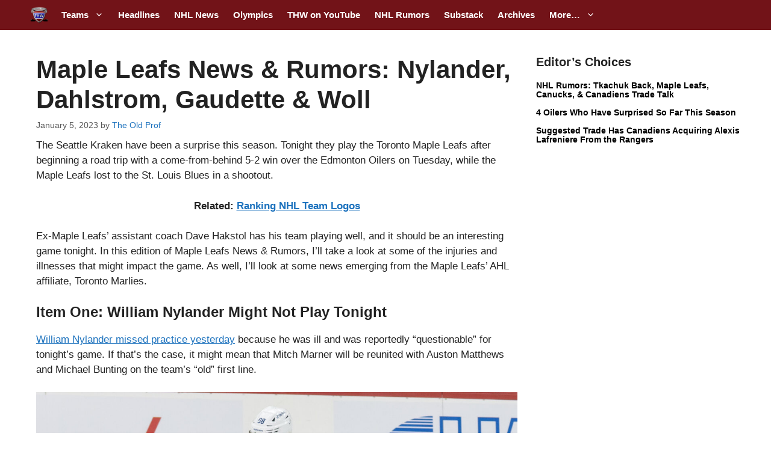

--- FILE ---
content_type: text/html; charset=utf-8
request_url: https://disqus.com/recommendations/?base=default&f=the-hockey-writers&t_i=1133941%20https%3A%2F%2Fthehockeywriters.com%2F%3Fp%3D1133941&t_u=https%3A%2F%2Fthehockeywriters.com%2Ftoronto-maple-leafs-news-rumors-january-5-2023%2F&t_e=Maple%20Leafs%20News%20%26%20Rumors%3A%20Nylander%2C%20Dahlstrom%2C%20Gaudette%20%26%20Woll&t_d=Maple%20Leafs%20News%20%26%20Rumors%3A%20Nylander%2C%20Dahlstrom%2C%20Gaudette%20%26%20Woll&t_t=Maple%20Leafs%20News%20%26%20Rumors%3A%20Nylander%2C%20Dahlstrom%2C%20Gaudette%20%26%20Woll
body_size: 2968
content:
<!DOCTYPE html>

<html lang="en" dir="ltr" class="not-supported type-">

<head>
    <title>Disqus Recommendations</title>

    
    <meta name="viewport" content="width=device-width, initial-scale=1, maximum-scale=1, user-scalable=no">
    <meta http-equiv="X-UA-Compatible" content="IE=edge"/>

    <style>
        .alert--warning {
            border-radius: 3px;
            padding: 10px 15px;
            margin-bottom: 10px;
            background-color: #FFE070;
            color: #A47703;
        }

        .alert--warning a,
        .alert--warning a:hover,
        .alert--warning strong {
            color: #A47703;
            font-weight: bold;
        }

        .alert--error p,
        .alert--warning p {
            margin-top: 5px;
            margin-bottom: 5px;
        }
        
        </style>
    
    <style>
        
        html, body {
            overflow-y: auto;
            height: 100%;
        }
        

        #error {
            display: none;
        }

        .clearfix:after {
            content: "";
            display: block;
            height: 0;
            clear: both;
            visibility: hidden;
        }

        
    </style>

</head>
<body>
    

    
    <div id="error" class="alert--error">
        <p>We were unable to load Disqus Recommendations. If you are a moderator please see our <a href="https://docs.disqus.com/help/83/"> troubleshooting guide</a>. </p>
    </div>

    
    <script type="text/json" id="disqus-forumData">{"session":{"canModerate":false,"audienceSyncVerified":false,"mustVerify":false,"canReply":true,"mustVerifyEmail":false},"forum":{"aetBannerConfirmation":"Thanks for subscribing to The Hockey Writers Substack newsletters! If you'd like to unsubscribe, there will be a link in emails you receive from The Hockey Writers.","founder":"388285164606847","twitterName":null,"commentsLinkOne":"1 Comment","guidelines":null,"disableDisqusBrandingOnPolls":false,"commentsLinkZero":"0 Comments","disableDisqusBranding":false,"id":"the-hockey-writers","badges":[{"target":5,"forum":7664496,"image":"https://uploads.disquscdn.com/images/b39494e634e9201f1a62ff455236b1187381da1e960536de1a3ab51c284bca84.png","criteria":"COMMENT_UPVOTES","id":1773,"name":"Upvote Leader"},{"target":20,"forum":7664496,"image":"https://uploads.disquscdn.com/images/f7cf0c3498793cb5ad16f312e1c19b3a8e78ff73c3064ef28eb0dacd1583bf33.png","criteria":"COMMENTS","id":1774,"name":"20 Comment Club"},{"target":50,"forum":7664496,"image":"https://uploads.disquscdn.com/images/9c65b1e3ca5190b704fd27544f08fe9cc70ca4ab69d2170c8a377a06b5630566.png","criteria":"COMMENTS","id":1775,"name":"50 Comment Club"},{"target":5,"forum":7664496,"image":"https://uploads.disquscdn.com/images/c0443a861afb652892c6747e5a4844bd5c0763fe642c0a0a6c1634ff2ce82770.png","criteria":"FEATURED_COMMENTS","id":1776,"name":"Top Commenter"},{"target":0,"forum":7664496,"image":"https://uploads.disquscdn.com/images/da21685dbc4fe1639d16829c4de0e2e4f1c26ec51c8ff139f74afb2a4d40e60c.jpg","criteria":"MANUAL","id":1781,"name":"THW Team Member"}],"category":"Sports","aetBannerEnabled":true,"aetBannerTitle":"Like this article? Hate this article? Want more to complain about?","raw_guidelines":null,"initialCommentCount":null,"votingType":0,"daysUnapproveNewUsers":2,"installCompleted":true,"createdAt":"2024-11-06T16:06:09.015999","moderatorBadgeText":"","commentPolicyText":"If you\u2019re someone who wants to engage in some fun hockey discussions/debates/hot takes/chatter, then join the party.","aetEnabled":true,"channel":null,"sort":4,"description":"\u003cp>Founded in 2009, The Hockey Writers is a premier destination for news and information on everything hockey. Updated hourly, with analysis, commentary and features from hundreds writers worldwide, our articles are read over 3 million times every month.\u003c/p>","organizationHasBadges":true,"newPolicy":true,"raw_description":"Founded in 2009, The Hockey Writers is a premier destination for news and information on everything hockey. Updated hourly, with analysis, commentary and features from hundreds writers worldwide, our articles are read over 3 million times every month.","customFont":null,"language":"en","adsReviewStatus":1,"commentsPlaceholderTextEmpty":null,"daysAlive":0,"forumCategory":{"date_added":"2016-01-28T01:54:31","id":10,"name":"Sports"},"linkColor":null,"colorScheme":"auto","pk":"7664496","commentsPlaceholderTextPopulated":null,"permissions":{},"commentPolicyLink":"https://thehockeywriters.com/comment-policy/","aetBannerDescription":"Subscribe to The Hockey Writers Substack newsletters to receive updates of the latest articles delivered straight to your inbox.","favicon":{"permalink":"https://disqus.com/api/forums/favicons/the-hockey-writers.jpg","cache":"https://c.disquscdn.com/uploads/forums/766/4496/favicon.png?1730981087"},"name":"The Hockey Writers","commentsLinkMultiple":"{num} Comments","settings":{"threadRatingsEnabled":true,"adsDRNativeEnabled":false,"behindClickEnabled":false,"disable3rdPartyTrackers":false,"adsVideoEnabled":false,"adsProductVideoEnabled":false,"adsPositionBottomEnabled":false,"ssoRequired":false,"contextualAiPollsEnabled":false,"unapproveLinks":false,"adsPositionRecommendationsEnabled":false,"adsEnabled":false,"adsProductLinksThumbnailsEnabled":false,"hasCustomAvatar":false,"organicDiscoveryEnabled":true,"adsProductDisplayEnabled":false,"adsProductLinksEnabled":false,"audienceSyncEnabled":false,"threadReactionsEnabled":false,"linkAffiliationEnabled":true,"adsPositionAiPollsEnabled":false,"disableSocialShare":false,"adsPositionTopEnabled":false,"adsProductStoriesEnabled":false,"sidebarEnabled":false,"adultContent":false,"allowAnonVotes":false,"gifPickerEnabled":true,"mustVerify":true,"badgesEnabled":true,"mustVerifyEmail":true,"allowAnonPost":true,"unapproveNewUsersEnabled":false,"mediaembedEnabled":true,"aiPollsEnabled":false,"userIdentityDisabled":false,"adsPositionPollEnabled":false,"discoveryLocked":false,"validateAllPosts":false,"adsSettingsLocked":false,"isVIP":false,"adsPositionInthreadEnabled":false},"organizationId":4969537,"typeface":"auto","url":"https://thehockeywriters.com/","daysThreadAlive":0,"avatar":{"small":{"permalink":"https://disqus.com/api/forums/avatars/the-hockey-writers.jpg?size=32","cache":"//a.disquscdn.com/1763052994/images/noavatar32.png"},"large":{"permalink":"https://disqus.com/api/forums/avatars/the-hockey-writers.jpg?size=92","cache":"//a.disquscdn.com/1763052994/images/noavatar92.png"}},"signedUrl":"https://disq.us/?url=https%3A%2F%2Fthehockeywriters.com%2F&key=VvXbUwFUR88826V2kCIB9g"}}</script>
    <script type="text/json" id="disqus-recommendationSettings">{"maxAgeDays":0,"titleHidden":false,"placement":"top","recommendationsEnabled":true,"metaComments":true,"disableOverlay":false,"contentPreview":true,"metaDate":true,"id":316834}</script>

    <div id="fixed-content"></div>


    
</body>
</html>


--- FILE ---
content_type: text/plain;charset=UTF-8
request_url: https://c.pub.network/v2/c
body_size: -114
content:
bb565279-963b-4b4c-9a36-d786db09c6fc

--- FILE ---
content_type: text/plain;charset=UTF-8
request_url: https://c.pub.network/v2/c
body_size: -266
content:
0f622f07-7ea0-4537-b7a7-598fafb88900